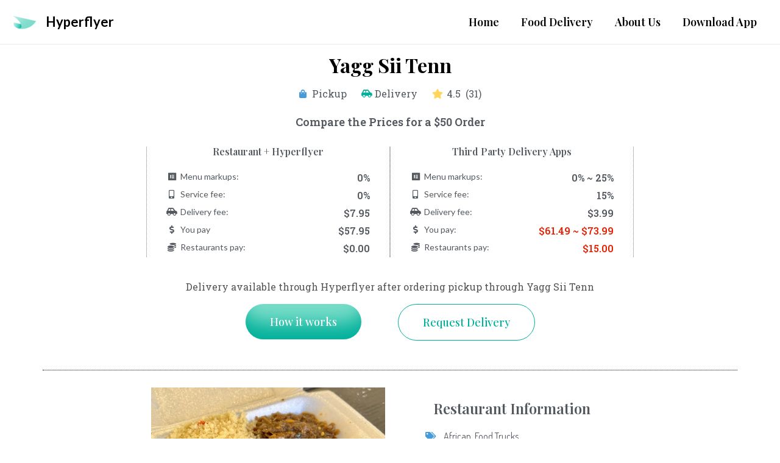

--- FILE ---
content_type: text/html; charset=utf-8
request_url: https://www.google.com/recaptcha/api2/aframe
body_size: 182
content:
<!DOCTYPE HTML><html><head><meta http-equiv="content-type" content="text/html; charset=UTF-8"></head><body><script nonce="oofhBEUuiBSJhiXfNwgYGA">/** Anti-fraud and anti-abuse applications only. See google.com/recaptcha */ try{var clients={'sodar':'https://pagead2.googlesyndication.com/pagead/sodar?'};window.addEventListener("message",function(a){try{if(a.source===window.parent){var b=JSON.parse(a.data);var c=clients[b['id']];if(c){var d=document.createElement('img');d.src=c+b['params']+'&rc='+(localStorage.getItem("rc::a")?sessionStorage.getItem("rc::b"):"");window.document.body.appendChild(d);sessionStorage.setItem("rc::e",parseInt(sessionStorage.getItem("rc::e")||0)+1);localStorage.setItem("rc::h",'1766372671228');}}}catch(b){}});window.parent.postMessage("_grecaptcha_ready", "*");}catch(b){}</script></body></html>